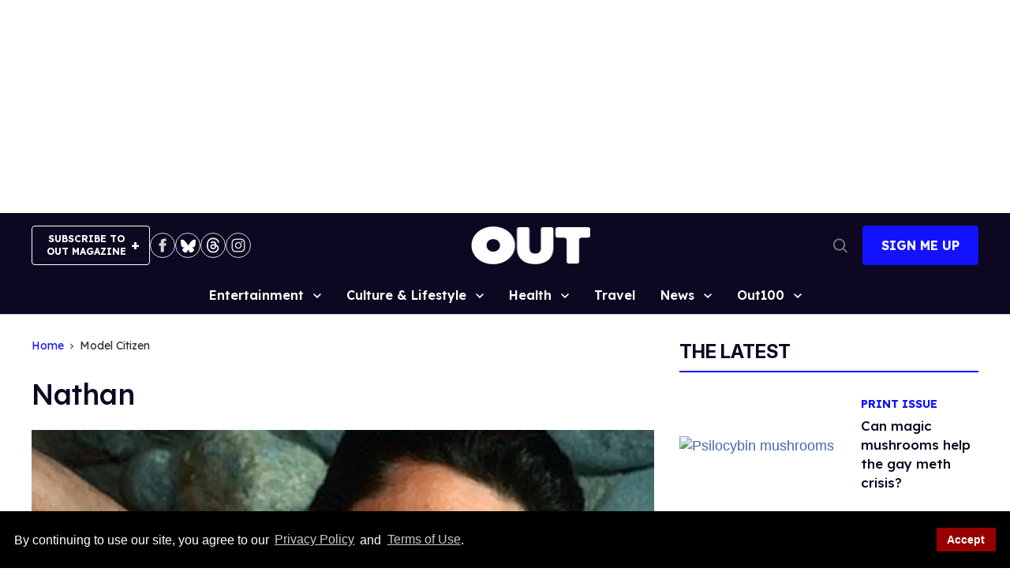

--- FILE ---
content_type: text/vtt
request_url: https://cdn.jwplayer.com/strips/GEgGtB9g-120.vtt
body_size: 151
content:
WEBVTT

00:00.000 --> 00:02.000
GEgGtB9g-120.jpg#xywh=0,0,120,67

00:02.000 --> 00:04.000
GEgGtB9g-120.jpg#xywh=120,0,120,67

00:04.000 --> 00:06.000
GEgGtB9g-120.jpg#xywh=240,0,120,67

00:06.000 --> 00:08.000
GEgGtB9g-120.jpg#xywh=360,0,120,67

00:08.000 --> 00:10.000
GEgGtB9g-120.jpg#xywh=0,67,120,67

00:10.000 --> 00:12.000
GEgGtB9g-120.jpg#xywh=120,67,120,67

00:12.000 --> 00:14.000
GEgGtB9g-120.jpg#xywh=240,67,120,67

00:14.000 --> 00:16.000
GEgGtB9g-120.jpg#xywh=360,67,120,67

00:16.000 --> 00:18.000
GEgGtB9g-120.jpg#xywh=0,134,120,67

00:18.000 --> 00:20.000
GEgGtB9g-120.jpg#xywh=120,134,120,67

00:20.000 --> 00:22.000
GEgGtB9g-120.jpg#xywh=240,134,120,67

00:22.000 --> 00:24.000
GEgGtB9g-120.jpg#xywh=360,134,120,67

00:24.000 --> 00:26.000
GEgGtB9g-120.jpg#xywh=0,201,120,67

00:26.000 --> 00:28.000
GEgGtB9g-120.jpg#xywh=120,201,120,67

00:28.000 --> 00:30.000
GEgGtB9g-120.jpg#xywh=240,201,120,67

00:30.000 --> 00:32.000
GEgGtB9g-120.jpg#xywh=360,201,120,67

00:32.000 --> 00:34.000
GEgGtB9g-120.jpg#xywh=0,268,120,67

00:34.000 --> 00:36.000
GEgGtB9g-120.jpg#xywh=120,268,120,67

00:36.000 --> 00:38.000
GEgGtB9g-120.jpg#xywh=240,268,120,67

00:38.000 --> 00:40.000
GEgGtB9g-120.jpg#xywh=360,268,120,67

00:40.000 --> 00:42.000
GEgGtB9g-120.jpg#xywh=0,335,120,67

00:42.000 --> 00:44.000
GEgGtB9g-120.jpg#xywh=120,335,120,67

00:44.000 --> 00:46.000
GEgGtB9g-120.jpg#xywh=240,335,120,67

00:46.000 --> 00:48.000
GEgGtB9g-120.jpg#xywh=360,335,120,67

00:48.000 --> 00:50.000
GEgGtB9g-120.jpg#xywh=0,402,120,67

00:50.000 --> 00:52.000
GEgGtB9g-120.jpg#xywh=120,402,120,67

00:52.000 --> 00:54.000
GEgGtB9g-120.jpg#xywh=240,402,120,67

00:54.000 --> 00:56.000
GEgGtB9g-120.jpg#xywh=360,402,120,67

00:56.000 --> 00:58.000
GEgGtB9g-120.jpg#xywh=0,469,120,67

00:58.000 --> 01:00.000
GEgGtB9g-120.jpg#xywh=120,469,120,67

01:00.000 --> 01:02.000
GEgGtB9g-120.jpg#xywh=240,469,120,67

01:02.000 --> 01:04.000
GEgGtB9g-120.jpg#xywh=360,469,120,67

01:04.000 --> 01:06.000
GEgGtB9g-120.jpg#xywh=0,536,120,67

01:06.000 --> 01:08.000
GEgGtB9g-120.jpg#xywh=120,536,120,67

01:08.000 --> 01:10.000
GEgGtB9g-120.jpg#xywh=240,536,120,67

01:10.000 --> 01:12.000
GEgGtB9g-120.jpg#xywh=360,536,120,67

01:12.000 --> 01:14.000
GEgGtB9g-120.jpg#xywh=0,603,120,67

01:14.000 --> 01:16.000
GEgGtB9g-120.jpg#xywh=120,603,120,67

01:16.000 --> 01:18.000
GEgGtB9g-120.jpg#xywh=240,603,120,67

01:18.000 --> 01:20.000
GEgGtB9g-120.jpg#xywh=360,603,120,67

01:20.000 --> 01:22.000
GEgGtB9g-120.jpg#xywh=0,670,120,67

01:22.000 --> 01:24.000
GEgGtB9g-120.jpg#xywh=120,670,120,67

01:24.000 --> 01:26.000
GEgGtB9g-120.jpg#xywh=240,670,120,67

01:26.000 --> 01:28.000
GEgGtB9g-120.jpg#xywh=360,670,120,67

01:28.000 --> 01:30.000
GEgGtB9g-120.jpg#xywh=0,737,120,67

01:30.000 --> 01:32.800
GEgGtB9g-120.jpg#xywh=120,737,120,67



--- FILE ---
content_type: application/javascript; charset=utf-8
request_url: https://fundingchoicesmessages.google.com/f/AGSKWxVRO8OTta7aRLvCb2jYTIYa0lGJaPIw9xSgRn-qo_n4UsEVHDKftk_Wz1TVCikvou2_13W2GF3r7JiYpncD2q1VWm6DupvRNhFCK1jtMLPTbfZFMRTij8O2XYivqlRCu_MJiNFEZ8bWjTavpcNeDlVWscG9ljW6djYR7aE9dMYN5-Kr-cuRKMgjfSz1/_/collections/ads-/lib/ad.js/prebid1./ad-box-/adv-banner-
body_size: -1288
content:
window['55d2abdc-16ec-4a38-bcfa-dbfed57f1b0b'] = true;